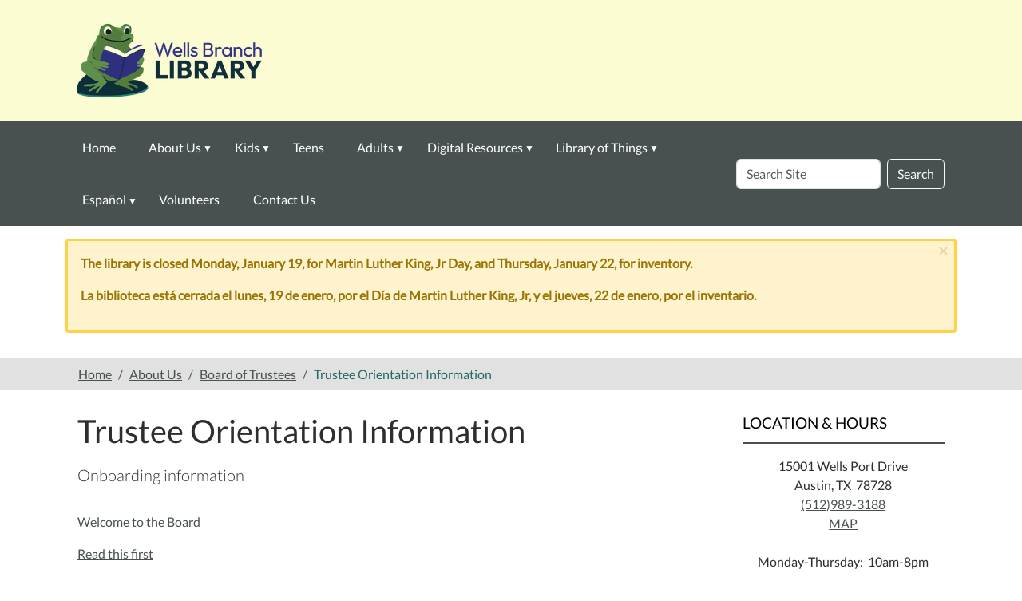

--- FILE ---
content_type: text/html;charset=utf-8
request_url: https://www.wblibrary.org/about-us/board-of-trustees/trustee-orientation-information
body_size: 7936
content:
<!DOCTYPE html>
<html xmlns="http://www.w3.org/1999/xhtml" lang="en" xml:lang="en">
  <head><meta http-equiv="Content-Type" content="text/html; charset=UTF-8" />
    <title>Trustee Orientation Information — Wells Branch Community Library</title>
    <meta name="viewport" content="width=device-width, initial-scale=1" />
    <meta name="theme-color" content="#ffffff" />
  <meta charset="utf-8" /><meta name="twitter:card" content="summary" /><meta property="og:site_name" content="Wells Branch Community Library" /><meta property="og:title" content="Trustee Orientation Information" /><meta property="og:type" content="website" /><meta property="og:description" content="Onboarding information" /><meta property="og:url" content="https://www.wblibrary.org/about-us/board-of-trustees/trustee-orientation-information" /><meta property="og:image" content="https://www.wblibrary.org/++resource++plone-logo.svg" /><meta property="og:image:type" content="image/svg+xml" /><meta name="description" content="Onboarding information" /><meta name="viewport" content="width=device-width, initial-scale=1.0" /><meta name="generator" content="Plone - https://plone.org/" /><link rel="canonical" href="https://www.wblibrary.org/about-us/board-of-trustees/trustee-orientation-information" /><link rel="preload icon" type="image/vnd.microsoft.icon" href="https://www.wblibrary.org/favicon.ico" /><link rel="mask-icon" href="https://www.wblibrary.org/favicon.ico" /><link href="https://www.wblibrary.org/@@search" rel="search" title="Search this site" /><link data-bundle="easyform" href="https://www.wblibrary.org/++webresource++b6e63fde-4269-5984-a67a-480840700e9a/++resource++easyform.css" media="all" rel="stylesheet" type="text/css" /><link data-bundle="mosaic-css" href="https://www.wblibrary.org/++webresource++194c6646-85f9-57d9-9c89-31147d080b38/++plone++mosaic/mosaic.min.css" media="all" rel="stylesheet" type="text/css" /><link data-bundle="plone-fullscreen" href="https://www.wblibrary.org/++webresource++ac83a459-aa2c-5a45-80a9-9d3e95ae0847/++plone++static/plone-fullscreen/fullscreen.css" media="all" rel="stylesheet" type="text/css" /><link href="https://www.wblibrary.org/theme_style.css" media="all" rel="stylesheet" type="text/css" /><script data-bundle="jsalerts" integrity="sha384-uC1GjbHHMxmuv4fgnc9nmFyEE6ZklvpLwdz/9m/Eo1sCk0mUJIa33/uDF8lGgUgQ" src="https://www.wblibrary.org/++webresource++7ecfcf48-cce3-5b68-958b-9648452528b4/++plone++collective.alerts/jsalerts-remote.min.js"></script><script data-bundle="plone-fullscreen" integrity="sha384-yAbXscL0aoE/0AkFhaGNz6d74lDy9Cz7PXfkWNqRnFm0/ewX0uoBBoyPBU5qW7Nr" src="https://www.wblibrary.org/++webresource++6aa4c841-faf5-51e8-8109-90bd97e7aa07/++plone++static/plone-fullscreen/fullscreen.js"></script><script data-bundle="plone" integrity="sha384-10Qe/QrU7Gixx5Q42MBnBA9KQdjKfonEsQ6yZ6ol2Z8D9usXt/Tsa1iTWSAuSXaa" src="https://www.wblibrary.org/++webresource++fed1f233-5888-5282-956c-f4e82a740844/++plone++static/bundle-plone/bundle.min.js"></script><script data-bundle="ploud" integrity="sha384-CtRl/hwZtrrPWS2ruFwNuXM4fUXOEuMSP8X9fPL2oIvdtWJST/9pKbAroBnceqUR" src="https://www.wblibrary.org/++webresource++c056b5fc-decb-58a9-be68-455a4e26b832/++plone++esp.library/ploud-remote.min.js"></script></head>
<body class="col-content col-two frontend icons-on portaltype-document section-about-us site-Plone subsection-board-of-trustees subsection-board-of-trustees-trustee-orientation-information template-document_view thumbs-on userrole-anonymous viewpermission-view interior" id="visual-portal-wrapper" dir="ltr" data-base-url="https://www.wblibrary.org/about-us/board-of-trustees/trustee-orientation-information" data-view-url="https://www.wblibrary.org/about-us/board-of-trustees/trustee-orientation-information" data-portal-url="https://www.wblibrary.org" data-i18ncatalogurl="https://www.wblibrary.org/plonejsi18n" data-pat-pickadate="{&quot;date&quot;: {&quot;selectYears&quot;: 200}, &quot;time&quot;: {&quot;interval&quot;: 15 } }" data-pat-plone-modal="{&quot;actionOptions&quot;: {&quot;displayInModal&quot;: false}}"><section id="portal-toolbar">
  </section><div class="outer-wrapper flex-shrink-0">
    <a class="visually-hidden-focusable" href="#content">Skip to main content</a>
    <header id="content-header">
      <div class="header-overlay">
      <div class="container d-flex pt-3 flex-column align-items-lg-center flex-lg-row">
        
      
      

    
        <div class="d-flex order-lg-1 ps-5 col">
          
          <div class="navbar-expand-lg">
            <button class="navbar-toggler navbar-light border-secondary btn btn-primary" type="button" data-bs-toggle="offcanvas" data-bs-target="#offcanvasNavbar" aria-controls="offcanvasNavbar" aria-label="Toggle navigation">
              <span class="navbar-toggler-icon navbar-dark"></span>
            </button>
          </div>
        </div>
        <div id="portal-logo-wrapper" class="pb-3 d-flex justify-content-center justify-content-lg-start align-items-center order-lg-0 order-lg-0 col col-lg-3">
          <div id="portal-logo" class="order-lg-0"><a href="https://www.wblibrary.org"><img alt="Wells Branch Community Library Logo" title="Wells Branch Community Library" class="img-responsive" src="https://www.wblibrary.org/site-assets/images/sitelogo/@@images/image/site_logo" /></a></div>
        </div>
        <div class="order-lg-2 col-0 col-lg-3 header-left" aria-hidden="true"></div>
      </div>
    </div>
    </header>

    <div id="mainnavigation-wrapper">
      <div id="mainnavigation">
        <nav class="navbar navbar-expand-lg navbar-barceloneta pat-navigationmarker" id="portal-globalnav-wrapper">
          <div class="container">
            <div class="offcanvas offcanvas-end " tabindex="-1" id="offcanvasNavbar">
              <div class="offcanvas-header justify-content-end">
                <button type="button" class="btn-close btn-close-white text-reset" data-bs-dismiss="offcanvas" aria-label="Close"></button>
              </div>
              <div class="offcanvas-body align-items-center">
                <ul class="navbar-nav me-auto" id="portal-globalnav">
    <li class="index_html nav-item"><a href="https://www.wblibrary.org" class="state-None nav-link">Home</a></li><li class="about-us has_subtree nav-item"><a href="https://www.wblibrary.org/about-us" class="state-published nav-link" aria-haspopup="true">About Us</a><input id="navitem-about-us" type="checkbox" class="opener" /><label for="navitem-about-us" role="button" aria-label="About Us"></label><ul class="has_subtree dropdown"><li class="basic-information nav-item"><a href="https://www.wblibrary.org/about-us/basic-information" class="state-published nav-link">Library Services</a></li><li class="frequently-asked-questions nav-item"><a href="https://www.wblibrary.org/about-us/frequently-asked-questions" class="state-published nav-link">Frequently Asked Questions</a></li><li class="friends-of-the-library nav-item"><a href="https://www.wblibrary.org/about-us/friends-of-the-library" class="state-published nav-link">Friends of the Library</a></li><li class="library-policies nav-item"><a href="https://www.wblibrary.org/about-us/library-policies" class="state-published nav-link">Policies &amp; Forms</a></li><li class="board-of-trustees has_subtree nav-item"><a href="https://www.wblibrary.org/about-us/board-of-trustees" class="state-published nav-link" aria-haspopup="true">Board of Trustees</a><input id="navitem-f4c67bde1bb57e36d5b4bc210ab56a54" type="checkbox" class="opener" /><label for="navitem-f4c67bde1bb57e36d5b4bc210ab56a54" role="button" aria-label="Board of Trustees"></label><ul class="has_subtree dropdown"><li class="board-meeting-archives nav-item"><a href="https://www.wblibrary.org/about-us/board-of-trustees/board-meeting-archives" class="state-published nav-link">Board Meeting Archives</a></li></ul></li></ul></li><li class="kids-teens has_subtree nav-item"><a href="https://www.wblibrary.org/kids-teens" class="state-published nav-link" aria-haspopup="true">Kids</a><input id="navitem-kids-teens" type="checkbox" class="opener" /><label for="navitem-kids-teens" role="button" aria-label="Kids"></label><ul class="has_subtree dropdown"><li class="virtual-education-homeschool-resources nav-item"><a href="https://www.wblibrary.org/kids-teens/virtual-education-homeschool-resources" class="state-published nav-link">Virtual Education &amp; Homeschool Resources</a></li></ul></li><li class="teens-1 nav-item"><a href="https://www.wblibrary.org/teens-1" class="state-published nav-link">Teens</a></li><li class="adult has_subtree nav-item"><a href="https://www.wblibrary.org/adult" class="state-published nav-link" aria-haspopup="true">Adults</a><input id="navitem-adult" type="checkbox" class="opener" /><label for="navitem-adult" role="button" aria-label="Adults"></label><ul class="has_subtree dropdown"><li class="employment-resources nav-item"><a href="https://www.wblibrary.org/adult/employment-resources" class="state-published nav-link">Job Seekers</a></li><li class="lab nav-item"><a href="https://www.wblibrary.org/adult/lab" class="state-published nav-link">LAB: Learn And Build MakerSpace</a></li><li class="genealogy-resources nav-item"><a href="https://www.wblibrary.org/adult/genealogy-resources" class="state-published nav-link">Genealogy Resources</a></li></ul></li><li class="digital-library has_subtree nav-item"><a href="https://www.wblibrary.org/digital-library" class="state-published nav-link" aria-haspopup="true">Digital Resources</a><input id="navitem-digital-library" type="checkbox" class="opener" /><label for="navitem-digital-library" role="button" aria-label="Digital Resources"></label><ul class="has_subtree dropdown"><li class="help nav-item"><a href="https://www.wblibrary.org/digital-library/help" class="state-published nav-link">Digital Resources Help</a></li><li class="community-links-resources nav-item"><a href="https://www.wblibrary.org/digital-library/community-links-resources" class="state-published nav-link">Community Links &amp; Resources</a></li></ul></li><li class="library-of-things has_subtree nav-item"><a href="https://www.wblibrary.org/library-of-things" class="state-published nav-link" aria-haspopup="true">Library of Things</a><input id="navitem-library-of-things" type="checkbox" class="opener" /><label for="navitem-library-of-things" role="button" aria-label="Library of Things"></label><ul class="has_subtree dropdown"><li class="seed-exchange nav-item"><a href="https://www.wblibrary.org/library-of-things/seed-exchange" class="state-published nav-link">Wells Branch Seed Exchange</a></li></ul></li><li class="espanol has_subtree nav-item"><a href="https://www.wblibrary.org/espanol" class="state-published nav-link" aria-haspopup="true">Español</a><input id="navitem-espanol" type="checkbox" class="opener" /><label for="navitem-espanol" role="button" aria-label="Español"></label><ul class="has_subtree dropdown"><li class="preguntas-frecuentes-1 nav-item"><a href="https://www.wblibrary.org/espanol/preguntas-frecuentes-1" class="state-published nav-link">Preguntas Frecuentes</a></li></ul></li><li class="volunteers nav-item"><a href="https://www.wblibrary.org/volunteers" class="state-published nav-link">Volunteers</a></li><li class="contact-us nav-item"><a href="https://www.wblibrary.org/contact-us" class="state-published nav-link">Contact Us</a></li>
  </ul>
                <div id="portal-searchbox">

  <form id="searchGadget_form" action="https://www.wblibrary.org/@@search" role="search" class="d-flex pat-livesearch show_images " data-pat-livesearch="ajaxUrl:https://www.wblibrary.org/@@ajax-search">

    <label class="hiddenStructure" for="searchGadget">Search Site</label>

    <input name="SearchableText" type="text" size="18" id="searchGadget" title="Search Site" placeholder="Search Site" class="searchField form-control me-2" />

    <button class="searchButton btn btn-outline-dark" type="submit">Search</button>

    

  </form>

</div>
              </div>
            </div>
          </div>
        </nav>
      </div>
    </div>
    <div id="above-content-wrapper">
      <div id="viewlet-above-content"><div id="global-alert-message" class="pat-alertmessage" data-pat-alertmessage="{&quot;show_in_context&quot;: false, &quot;get_message_view&quot;: &quot;https://www.wblibrary.org/get-global-alert-message&quot;, &quot;cache&quot;: false}"> </div>
<div id="site-alert-message" class="pat-alertmessage" data-pat-alertmessage="{&quot;show_in_context&quot;: false, &quot;get_message_view&quot;: &quot;https://www.wblibrary.org/get-alert-message&quot;, &quot;cache&quot;: false}"> </div>


<nav id="portal-breadcrumbs" aria-label="breadcrumb">
  <div class="container">
    <ol class="breadcrumb">
      <li class="breadcrumb-item"><a href="https://www.wblibrary.org">Home</a></li>
      
        <li class="breadcrumb-item"><a href="https://www.wblibrary.org/about-us">About Us</a></li>
        
      
        <li class="breadcrumb-item"><a href="https://www.wblibrary.org/about-us/board-of-trustees">Board of Trustees</a></li>
        
      
        
        <li class="breadcrumb-item active" aria-current="page">Trustee Orientation Information</li>
      
    </ol>
  </div>
</nav>
</div>
    </div>

    <div class="container">
      <div class="row">
        <aside id="global_statusmessage" class="col-12">
      

      <div>
      </div>
    </aside>
      </div>
      <main id="main-container" class="row">
        <section id="portal-column-content">

      

      

        

          <article id="content">

            

              <header>

                <div id="viewlet-above-content-title"><span id="social-tags-body" itemscope="" itemtype="http://schema.org/WebPage" style="display: none">
  <span itemprop="name">Trustee Orientation Information</span>
  <span itemprop="description">Onboarding information</span>
  <span itemprop="url">https://www.wblibrary.org/about-us/board-of-trustees/trustee-orientation-information</span>
  <span itemprop="image">https://www.wblibrary.org/++resource++plone-logo.svg</span>
</span>
</div>

                
                  <h1>Trustee Orientation Information</h1>

                

                <div id="viewlet-below-content-title">
</div>

                
                  <p class="lead">Onboarding information</p>

                

                <div id="viewlet-below-content-description"></div>

              </header>

              <div id="viewlet-above-content-body">
</div>

              <div id="content-core">
                
      

        <section id="section-text">
          <div class="" id="parent-fieldname-text"><p></p>
<p><a data-linktype="internal" data-val="764c3d7236ee4925bfbd4ff45d7f5226" href="https://www.wblibrary.org/about-us/board-of-trustees/welcome-docx.pdf" text="Welcome to the Board">Welcome to the Board</a></p>
<p><a data-linktype="internal" data-val="9604aa8579bb4df3bdde367b54977e12" href="https://www.wblibrary.org/about-us/board-of-trustees/important-information-docx.pdf" text="Read this first">Read this first</a></p>
<p><a data-linktype="internal" data-val="2f3884a949a8435586fe7c27e77069d7" href="https://www.wblibrary.org/about-us/board-of-trustees/links-to-library-information.pdf" text="Important Links">Important Links</a></p>
<p><a data-linktype="internal" data-val="54c38376931a441fb8053dbfaa16e688" href="https://www.wblibrary.org/about-us/board-of-trustees/board-meetings-101.pdf" text="Board Meetings 101">Board Meetings 101</a></p>
<p><a data-linktype="internal" data-val="ed855bb909bf4689b4eeed58163ff1cb" href="https://www.wblibrary.org/about-us/board-of-trustees/trustee-or-citizen.pdf" text="Oh the hat's you will wear">Oh the hat's you will wear</a></p>
<p><a data-linktype="internal" data-val="33601fffdab94df78681a69360691245" href="https://www.wblibrary.org/about-us/board-of-trustees/programs-and-materials-selection-and-timeline-docx.pdf" text="Why does it take so long?">Why does it take so long?</a></p>
<p><a data-linktype="internal" data-val="b4ba9fdc7d1c45da82383abd3ff265f5" href="https://www.wblibrary.org/about-us/board-of-trustees/library-employees-docx.pdf" text="Library Staff">Library Staff</a></p></div>
        </section>

      
    
              </div>

              <div id="viewlet-below-content-body">






</div>

            
            <footer>
              <div id="viewlet-below-content">






</div>
            </footer>
          </article>
        
      

      
    </section>
        
        <aside id="portal-column-two" role="complementary">
        
      
        
  <div class="portletWrapper" id="portletwrapper-706c6f6e652e7269676874636f6c756d6e0a636f6e746578740a2f506c6f6e650a706f72746c65745f737461746963" data-portlethash="706c6f6e652e7269676874636f6c756d6e0a636f6e746578740a2f506c6f6e650a706f72746c65745f737461746963">

  

  <div class="card portlet portletStaticText portlet-static-location-hours">

    <div class="card-header">
      Location &amp; Hours
    </div>

    <div class="card-body">
      <div><p style="text-align: center;">15001 Wells Port Drive<br />Austin, TX  78728<br /><a href="tel:15129893188">(512)989-3188</a><br /><a data-linktype="external" data-val="http://maps.google.com/maps?f=q&amp;source=s_q&amp;hl=en&amp;geocode=&amp;q=15001+Wells+Port+Drive,+Austin,+TX&amp;sll=37.062497,-95.677067&amp;sspn=0.001901,0.004801&amp;ie=UTF8&amp;hq=&amp;hnear=15001+Wells+Port+Dr,+Austin,+Travis,+Texas+78728&amp;z=16" href="http://maps.google.com/maps?f=q&amp;source=s_q&amp;hl=en&amp;geocode=&amp;q=15001+Wells+Port+Drive,+Austin,+TX&amp;sll=37.062497,-95.677067&amp;sspn=0.001901,0.004801&amp;ie=UTF8&amp;hq=&amp;hnear=15001+Wells+Port+Dr,+Austin,+Travis,+Texas+78728&amp;z=16">MAP</a><br /><br />Monday-Thursday:  10am-8pm<br />Friday &amp; Saturday: 10am-6pm<br />Sunday: 1pm-6pm</p></div>
    </div>

    

  </div>


</div>

  <div class="portletWrapper" id="portletwrapper-706c6f6e652e7269676874636f6c756d6e0a636f6e746578740a2f506c6f6e650a706f72746c65745f7374617469632d31" data-portlethash="706c6f6e652e7269676874636f6c756d6e0a636f6e746578740a2f506c6f6e650a706f72746c65745f7374617469632d31">

  

  <div class="card portlet portletStaticText portlet-static-mobile-printing">

    <div class="card-header">
      Mobile Printing
    </div>

    <div class="card-body">
      <div><p><strong><a data-linktype="external" data-val="https://print.princh.com/" href="https://print.princh.com/" target="_blank" text="Click here" title="Mobile Printing">1) Click here</a></strong> to print from your home computer, laptop, or mobile device.</p>
<p>2) Enter the printer code ' 107882'</p>
<p>3) Select and upload your file.</p>
<p><strong>4) Files will print in Black and White or Color. Prints cost 10 cents per page for b/w and 50 cents per page for color. There is a maximum of 50 pages/ $5</strong></p>
<p>5) Enter your email address.</p>
<p>6) Proceed to the Print Release Terminal at the library to pay for and finalize your print job.</p>
<p>If you require further help, we have instructions available at the Information Desk, and you can always ask staff for help.</p></div>
    </div>

    

  </div>


</div>

  <div class="portletWrapper" id="portletwrapper-706c6f6e652e7269676874636f6c756d6e0a636f6e746578740a2f506c6f6e650a706f72746c65745f7374617469632d32" data-portlethash="706c6f6e652e7269676874636f6c756d6e0a636f6e746578740a2f506c6f6e650a706f72746c65745f7374617469632d32">

  

  <div class="card portlet portletStaticText portlet-static-text-the-library">

    <div class="card-header">
      Text the Library
    </div>

    <div class="card-body">
      <div><p>Got a question? Text us during library hours and a librarian will help! To get started, send a text message to <a href="sms:+15122656086"><strong>512-265-6086 </strong></a><strong></strong>from your mobile device.</p></div>
    </div>

    

  </div>


</div>

  <div class="portletWrapper" id="portletwrapper-706c6f6e652e7269676874636f6c756d6e0a636f6e746578740a2f506c6f6e650a706f72746c65745f7374617469632d33" data-portlethash="706c6f6e652e7269676874636f6c756d6e0a636f6e746578740a2f506c6f6e650a706f72746c65745f7374617469632d33">

  

  <div class="card portlet portletStaticText portlet-static-donate-to-the-library">

    <div class="card-header">
      Donate to the Library
    </div>

    <div class="card-body">
      <div><p>Your financial contributions help support library programs and services. Please consider making a donation today!</p>
<div align="center"><form action="https://www.paypal.com/cgi-bin/webscr" method="post" target="_top"><input name="cmd" type="hidden" value="_s-xclick" /> <input name="hosted_button_id" type="hidden" value="QABD99KDAWKVC" /> <input alt="Donate with PayPal button" border="0" name="submit" src="https://www.paypalobjects.com/en_US/i/btn/btn_donateCC_LG.gif" title="PayPal - The safer, easier way to pay online!" type="image" /> <img alt="" border="0" height="1" src="https://www.paypal.com/en_US/i/scr/pixel.gif" style="display: block; margin-left: auto; margin-right: auto;" width="1" /></form></div></div>
    </div>

    

  </div>


</div>

  <div class="portletWrapper" id="portletwrapper-706c6f6e652e7269676874636f6c756d6e0a636f6e746578740a2f506c6f6e650a706f72746c65745f7374617469632d34" data-portlethash="706c6f6e652e7269676874636f6c756d6e0a636f6e746578740a2f506c6f6e650a706f72746c65745f7374617469632d34">

  

  <div class="card portlet portletStaticText portlet-static-search-the-library-catalog">

    <div class="card-header">
      Search the Library Catalog
    </div>

    <div class="card-body">
      <div><div style="text-align: center;">
<div><form action="https://wellsbranch.biblionix.com" enctype="application/x-www-form-urlencoded" method="get" target="_blank">
<p><input maxlength="67108863" name="search" size="20" type="text" /><input maxlength="67108863" size="20" type="submit" value="GO" /></p>
<p><strong><a data-linktype="external" data-val="https://wellsbranch.biblionix.com/?advanced=1" href="https://wellsbranch.biblionix.com/?advanced=1">Advanced Search</a></strong><a class="external-link" data-linktype="external" data-val="https://wellsbranch.biblionix.com/atoz/catalog/?login=" href="https://wellsbranch.biblionix.com/atoz/catalog/?login="><strong></strong><br /></a><strong><a data-linktype="internal" data-val="210b7bdf4c82b31eb7c8a895a3aa7084" href="https://www.wblibrary.org/about-us/frequently-asked-questions/faq.html" title="FAQ">Frequently Asked Questions</a></strong></p>
</form></div>
</div>
<div align="center"><a class="button" href="https://wellsbranch.biblionix.com/atoz/catalog/?login=" style="background-color: #3fb8af; border: 1px solid #5b5b5b; color: #000000; display: inline-block; padding: 8px 10px; text-shadow: none; border-radius: 0px;">Log in to your account</a></div></div>
    </div>

    

  </div>


</div>


      
    </aside>
      </main>
      <!--/row-->
    </div>
    <!--/container-->

  </div><!--/outer-wrapper --><footer id="portal-footer-wrapper" class="mt-auto">
    <div class="container" id="portal-footer">
      <div class="doormat row">
    
    <div class="col-xs col">
        <p><strong>Contact Us<br /></strong>15001 Wells Port Drive, Austin, TX   78728<br />Phone: 512-989-3188<br />Text: 512-265-6086 <strong></strong><br />Email: <a data-linktype="email" data-val="staff@wblibrary.org" href="mailto:staff@wblibrary.org" target="_blank" title="Email us">staff@wblibrary.org</a></p>
<p><strong>Hours</strong><br />Monday – Thursday: 10 a.m. – 8 p.m.<br />Friday &amp; Saturday: 10 a.m. – 6 p.m.<br />Sunday: 1 – 6 p.m.</p>
      </div><div class="col-xs col">
        <p style="text-align: center;"><strong>Connect with the Wells Branch Community Library:</strong></p>
<p style="text-align: center;"><strong><a data-linktype="external" data-val="https://www.facebook.com/wellsbranchcommunitylibrary/" href="https://www.facebook.com/wellsbranchcommunitylibrary/" target="_blank" title="Like us on Facebook"><img alt="Like us on Facebook" class="image-inline" data-linktype="image" data-scale="large" data-val="9d1432b91f1e4a37953f7004e8e4c432" height="40" src="https://www.wblibrary.org/flogo-hexrbg-wht-58-1.png/@@images/image-800-891ed649034e3a09331b74e17d259133.png" title="Facebook Logo" width="40" /> </a> <a data-linktype="external" data-val="https://twitter.com/wblibrary" href="https://twitter.com/wblibrary" target="_blank" title="Follow us on Twitter"><img alt="Follow us on Twitter" class="image-inline" data-linktype="image" data-scale="large" data-val="4c2eaef9e1ed44f29d77283a3d392a28" height="40" src="https://www.wblibrary.org/twitter_social_icon_square_white-1.png/@@images/image-800-1bd2cd0b644bc3cd57ec6f86ac8de0e7.png" title="Twitter Logo" width="40" /></a>  <a data-linktype="external" data-val="https://www.pinterest.com/wblibrary/" href="https://www.pinterest.com/wblibrary/" target="_blank" title="Follow us on Pinterest"><img alt="Follow us on Pinterest" class="image-inline" data-linktype="image" data-scale="large" data-val="55e0f607a559495ca55b35df35a00c69" height="40" src="https://www.wblibrary.org/badgewhite.png/@@images/image-800-76db543fddc25385af7dce5a5e95844e.png" title="Pinterest Logo" width="40" /></a>  <a data-linktype="external" data-val="https://www.eventbrite.com/o/wells-branch-community-library-4114427789" href="https://www.eventbrite.com/o/wells-branch-community-library-4114427789" target="_blank" title="Find our events on Eventbrite"><img alt="Find our events on Eventbrite" class="image-inline" data-linktype="image" data-scale="large" data-val="a22aa43a338f4c94ad3e45bcc930493d" height="40" src="https://www.wblibrary.org/eventbrite_e_white.png/@@images/image-800-0340c2c0f7703fd6f2e7ec6c8ad4b935.png" title="Eventbrite Logo" width="40" /></a><br /></strong></p>
      </div><div class="col-xs col">
        <div class="visualClear"><strong>Join our mailing list!</strong></div>
<p>Want to receive a weekly email with information about upcoming programs and events? Use the button below to sign up!</p>
<!-- BEGIN: Constant Contact Email List Form Button -->
<div align="center"><a class="button" href="https://visitor.r20.constantcontact.com/d.jsp?llr=ttcqx8iab&amp;p=oi&amp;m=1109032176243&amp;sit=wexv6usgb&amp;f=c23f2a88-e5d7-4ea5-b701-c24ec359a1dc" style="background-color: #3fb8af; border: 1px solid #5b5b5b; color: #000000; display: inline-block; padding: 8px 10px; text-shadow: none; border-radius: 0px;">Join Our Email List</a></div>
<style>button.navbar-toggler {
    background-color: #5e5b5b;
}</style>
      </div>
  </div>
      
      
      
    </div>
  <div id="portal-anontools">
  <ul class="list-inline">
    <li class="list-inline-item">
      <a title="Log in (Staff only)" href="https://www.wblibrary.org/login" id="personaltools-login" icon="plone-login" class="pat-plone-modal" data-pat-plone-modal="{}">Log in (Staff only)</a>
    </li>
  </ul>
</div></footer><div id="plone-analytics"><!-- Matomo -->
<script>
  var _paq = window._paq = window._paq || [];
  /* tracker methods like "setCustomDimension" should be called before "trackPageView" */
  _paq.push(['trackPageView']);
  _paq.push(['enableLinkTracking']);
  (function() {
    var u="//analytics.ploud.app/";
    _paq.push(['setTrackerUrl', u+'matomo.php']);
    _paq.push(['setSiteId', '202']);
    var d=document, g=d.createElement('script'), s=d.getElementsByTagName('script')[0];
    g.async=true; g.src=u+'matomo.js'; s.parentNode.insertBefore(g,s);
  })();
</script>
<!-- End Matomo Code -->
</div><div id="plone-analytics"><script type="text/javascript">
var gaJsHost = (("https:" == document.location.protocol) ? "https://ssl." : "http://www.");
document.write(unescape("%3Cscript src='" + gaJsHost + "google-analytics.com/ga.js' type='text/javascript'%3E%3C/script%3E"));
</script>
<script type="text/javascript">
try {
var pageTracker = _gat._getTracker("UA-21168474-1");
pageTracker._trackPageview();
} catch(err) {}</script>
<script type="text/javascript">

  var _gaq = _gaq || [];
  _gaq.push(['_setAccount', 'UA-37625273-10']);
  _gaq.push(['_trackPageview']);

  (function() {
    var ga = document.createElement('script'); ga.type = 'text/javascript'; ga.async = true;
    ga.src = ('https:' == document.location.protocol ? 'https://ssl' : 'http://www') + '.google-analytics.com/ga.js';
    var s = document.getElementsByTagName('script')[0]; s.parentNode.insertBefore(ga, s);
  })();

</script>
<!-- Google tag (gtag.js) -->
<script async="" src="https://www.googletagmanager.com/gtag/js?id=G-X28ZDR5RJX"></script>
<script>
  window.dataLayer = window.dataLayer || [];
  function gtag(){dataLayer.push(arguments);}
  gtag('js', new Date());

  gtag('config', 'G-X28ZDR5RJX');
</script>
<!-- Google tag (gtag.js) -->
<script async="" src="https://www.googletagmanager.com/gtag/js?id=G-WJE3QR86BT"></script>
<script>
  window.dataLayer = window.dataLayer || [];
  function gtag(){dataLayer.push(arguments);}
  gtag('js', new Date());

  gtag('config', 'G-WJE3QR86BT');
</script></div></body>
</html>